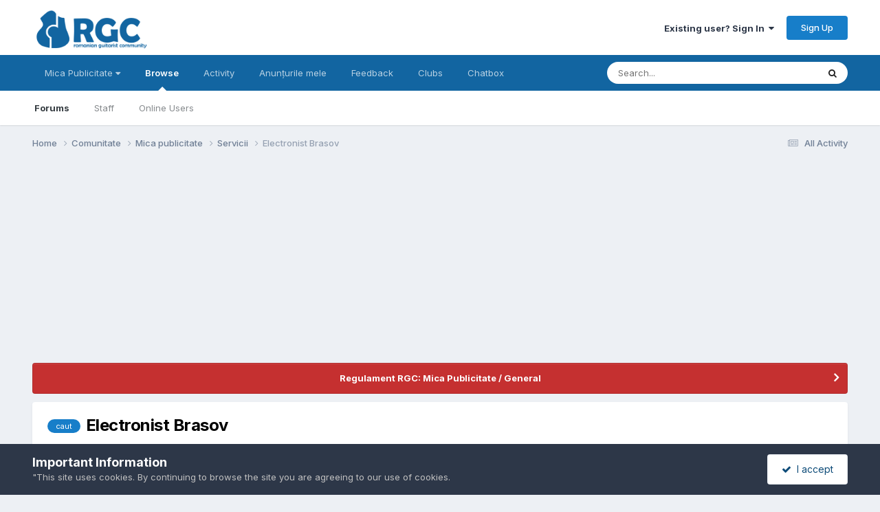

--- FILE ---
content_type: text/html;charset=UTF-8
request_url: https://forums.rgc.ro/topic/95009-electronist-brasov/
body_size: 13684
content:
<!DOCTYPE html>
<html lang="en-GB" dir="ltr">
	<head>
		<meta charset="utf-8">
        
		<title>Electronist Brasov - Servicii - Romanian Guitarist Community</title>
		
			<script>
  (function(i,s,o,g,r,a,m){i['GoogleAnalyticsObject']=r;i[r]=i[r]||function(){
  (i[r].q=i[r].q||[]).push(arguments)},i[r].l=1*new Date();a=s.createElement(o),
  m=s.getElementsByTagName(o)[0];a.async=1;a.src=g;m.parentNode.insertBefore(a,m)
  })(window,document,'script','//www.google-analytics.com/analytics.js','ga');

  ga('create', 'UA-380425-1', 'rgc.ro');
  ga('send', 'pageview');


</script>
<noscript><p><a href="http://www.trafic.ro/statistici/rgc.ro"><img alt="www.rgc.ro" src="http://log.trafic.ro/cgi-bin/pl.dll?rid=rgc" /></a> <a href="http://www.trafic.ro/">Web analytics</a></p></noscript>
<!--/End async trafic.ro/-->
		
		
		
		

	<meta name="viewport" content="width=device-width, initial-scale=1">


	
	


	<meta name="twitter:card" content="summary" />




	
		
			
				<meta property="og:title" content="Electronist Brasov">
			
		
	

	
		
			
				<meta property="og:type" content="website">
			
		
	

	
		
			
				<meta property="og:url" content="https://forums.rgc.ro/topic/95009-electronist-brasov/">
			
		
	

	
		
			
				<meta name="description" content="Am un peavey bandit 112 care priznta cateva probleme 1 un fasaiat destul de puternic pe clean care se amplifica pe canalul de od 2 iesirea pt dif extern nu pare sa functioneze 3 pe iesirea de line cu simulator de cab exista un bazait care se mentine chiar si cand ampliful este oprit. Problema se ...">
			
		
	

	
		
			
				<meta property="og:description" content="Am un peavey bandit 112 care priznta cateva probleme 1 un fasaiat destul de puternic pe clean care se amplifica pe canalul de od 2 iesirea pt dif extern nu pare sa functioneze 3 pe iesirea de line cu simulator de cab exista un bazait care se mentine chiar si cand ampliful este oprit. Problema se ...">
			
		
	

	
		
			
				<meta property="og:updated_time" content="2014-01-27T18:13:48Z">
			
		
	

	
		
			
				<meta name="keywords" content="caut">
			
		
	

	
		
			
				<meta property="og:site_name" content="Romanian Guitarist Community">
			
		
	

	
		
			
				<meta property="og:locale" content="en_GB">
			
		
	


	
		<link rel="canonical" href="https://forums.rgc.ro/topic/95009-electronist-brasov/" />
	

<link rel="alternate" type="application/rss+xml" title="RGC Mica Publicitate" href="https://forums.rgc.ro/rss/1-rgc-mica-publicitate.xml/" />



<link rel="manifest" href="https://forums.rgc.ro/manifest.webmanifest/">
<meta name="msapplication-config" content="https://forums.rgc.ro/browserconfig.xml/">
<meta name="msapplication-starturl" content="/">
<meta name="application-name" content="Romanian Guitarist Community">
<meta name="apple-mobile-web-app-title" content="Romanian Guitarist Community">

	<meta name="theme-color" content="#ffffff">










<link rel="preload" href="//forums.rgc.ro/applications/core/interface/font/fontawesome-webfont.woff2?v=4.7.0" as="font" crossorigin="anonymous">
		


	<link rel="preconnect" href="https://fonts.googleapis.com">
	<link rel="preconnect" href="https://fonts.gstatic.com" crossorigin>
	
		<link href="https://fonts.googleapis.com/css2?family=Inter:wght@300;400;500;600;700&display=swap" rel="stylesheet">
	



	<link rel='stylesheet' href='//d3aly50mnaj52q.cloudfront.net/css_built_1/341e4a57816af3ba440d891ca87450ff_framework.css.gz?v=0aad6e1f881731880388' media='all'>

	<link rel='stylesheet' href='//d3aly50mnaj52q.cloudfront.net/css_built_1/05e81b71abe4f22d6eb8d1a929494829_responsive.css.gz?v=0aad6e1f881731880388' media='all'>

	<link rel='stylesheet' href='//d3aly50mnaj52q.cloudfront.net/css_built_1/20446cf2d164adcc029377cb04d43d17_flags.css.gz?v=0aad6e1f881731880388' media='all'>

	<link rel='stylesheet' href='//d3aly50mnaj52q.cloudfront.net/css_built_1/90eb5adf50a8c640f633d47fd7eb1778_core.css.gz?v=0aad6e1f881731880388' media='all'>

	<link rel='stylesheet' href='//d3aly50mnaj52q.cloudfront.net/css_built_1/5a0da001ccc2200dc5625c3f3934497d_core_responsive.css.gz?v=0aad6e1f881731880388' media='all'>

	<link rel='stylesheet' href='//d3aly50mnaj52q.cloudfront.net/css_built_1/ec0c06d47f161faa24112e8cbf0665bc_chatbox.css.gz?v=0aad6e1f881731880388' media='all'>

	<link rel='stylesheet' href='//d3aly50mnaj52q.cloudfront.net/css_built_1/f6c2e70b9ca9bb3683a2629adf2a13b9_feedback.css.gz?v=0aad6e1f881731880388' media='all'>

	<link rel='stylesheet' href='//d3aly50mnaj52q.cloudfront.net/css_built_1/62e269ced0fdab7e30e026f1d30ae516_forums.css.gz?v=0aad6e1f881731880388' media='all'>

	<link rel='stylesheet' href='//d3aly50mnaj52q.cloudfront.net/css_built_1/76e62c573090645fb99a15a363d8620e_forums_responsive.css.gz?v=0aad6e1f881731880388' media='all'>

	<link rel='stylesheet' href='//d3aly50mnaj52q.cloudfront.net/css_built_1/b7d36d85db484b2eecb59e4f0d790d98_neapphtmlplayer.css.gz?v=0aad6e1f881731880388' media='all'>

	<link rel='stylesheet' href='//d3aly50mnaj52q.cloudfront.net/css_built_1/ebdea0c6a7dab6d37900b9190d3ac77b_topics.css.gz?v=0aad6e1f881731880388' media='all'>





<link rel='stylesheet' href='//d3aly50mnaj52q.cloudfront.net/css_built_1/258adbb6e4f3e83cd3b355f84e3fa002_custom.css.gz?v=0aad6e1f881731880388' media='all'>




		
		

	
        <!-- App Indexing for Google Search -->
        <link href="android-app://com.quoord.tapatalkpro.activity/tapatalk/forums.rgc.ro/?location=topic&tid=95009&page=1&perpage=30&channel=google-indexing" rel="alternate" />
        <link href="ios-app://307880732/tapatalk/forums.rgc.ro/?location=topic&tid=95009&page=1&perpage=30&channel=google-indexing" rel="alternate" />
        
        <link href="https://forums.rgc.ro/topic/95009-electronist-brasov//applications/tapatalkapp/sources/manifest.json" rel="manifest">
        
        <meta name="apple-itunes-app" content="app-id=307880732, affiliate-data=at=10lR7C, app-argument=tapatalk://forums.rgc.ro/?location=topic&tid=95009&page=1&perpage=30" />
        </head>
	<body class="ipsApp ipsApp_front ipsJS_none ipsClearfix" data-controller="core.front.core.app"  data-message=""  data-pageapp="forums" data-pagelocation="front" data-pagemodule="forums" data-pagecontroller="topic" data-pageid="95009"   >
		
        

        

		<a href="#ipsLayout_mainArea" class="ipsHide" title="Go to main content on this page" accesskey="m">Jump to content</a>
		





		<div data-controller="neapphtmlplayer.player"></div><div id="ipsLayout_header" class="ipsClearfix">
			<header>
				<div class="ipsLayout_container">
					


<a href='https://forums.rgc.ro/' id='elLogo' accesskey='1'><img src="//d3aly50mnaj52q.cloudfront.net/monthly_2022_04/logo2.png.a1e09448d0284877ec6a9248cb2d32b8.png" alt='Romanian Guitarist Community'></a>

					
						

	<ul id="elUserNav" class="ipsList_inline cSignedOut ipsResponsive_showDesktop">
		
        
		
        
        
            
            <li id="elSignInLink">
                <a href="https://forums.rgc.ro/login/" data-ipsmenu-closeonclick="false" data-ipsmenu id="elUserSignIn">
                    Existing user? Sign In  <i class="fa fa-caret-down"></i>
                </a>
                
<div id='elUserSignIn_menu' class='ipsMenu ipsMenu_auto ipsHide'>
	<form accept-charset='utf-8' method='post' action='https://forums.rgc.ro/login/'>
		<input type="hidden" name="csrfKey" value="67023887d1f0c4fd00a55351c42d9402">
		<input type="hidden" name="ref" value="aHR0cHM6Ly9mb3J1bXMucmdjLnJvL3RvcGljLzk1MDA5LWVsZWN0cm9uaXN0LWJyYXNvdi8=">
		<div data-role="loginForm">
			
			
			
				<div class='ipsColumns ipsColumns_noSpacing'>
					<div class='ipsColumn ipsColumn_wide' id='elUserSignIn_internal'>
						
<div class="ipsPad ipsForm ipsForm_vertical">
	<h4 class="ipsType_sectionHead">Sign In</h4>
	<br><br>
	<ul class='ipsList_reset'>
		<li class="ipsFieldRow ipsFieldRow_noLabel ipsFieldRow_fullWidth">
			
			
				<input type="text" placeholder="Display Name or Email Address" name="auth" autocomplete="email">
			
		</li>
		<li class="ipsFieldRow ipsFieldRow_noLabel ipsFieldRow_fullWidth">
			<input type="password" placeholder="Password" name="password" autocomplete="current-password">
		</li>
		<li class="ipsFieldRow ipsFieldRow_checkbox ipsClearfix">
			<span class="ipsCustomInput">
				<input type="checkbox" name="remember_me" id="remember_me_checkbox" value="1" checked aria-checked="true">
				<span></span>
			</span>
			<div class="ipsFieldRow_content">
				<label class="ipsFieldRow_label" for="remember_me_checkbox">Remember me</label>
				<span class="ipsFieldRow_desc">Not recommended on shared computers</span>
			</div>
		</li>
		<li class="ipsFieldRow ipsFieldRow_fullWidth">
			<button type="submit" name="_processLogin" value="usernamepassword" class="ipsButton ipsButton_primary ipsButton_small" id="elSignIn_submit">Sign In</button>
			
				<p class="ipsType_right ipsType_small">
					
						<a href='https://forums.rgc.ro/lostpassword/' data-ipsDialog data-ipsDialog-title='Forgot your password?'>
					
					Forgot your password?</a>
				</p>
			
		</li>
	</ul>
</div>
					</div>
					<div class='ipsColumn ipsColumn_wide'>
						<div class='ipsPadding' id='elUserSignIn_external'>
							<div class='ipsAreaBackground_light ipsPadding:half'>
								
								
									<div class='ipsType_center ipsMargin_top:half'>
										

<button type="submit" name="_processLogin" value="2" class='ipsButton ipsButton_verySmall ipsButton_fullWidth ipsSocial ipsSocial_facebook' style="background-color: #3a579a">
	
		<span class='ipsSocial_icon'>
			
				<i class='fa fa-facebook-official'></i>
			
		</span>
		<span class='ipsSocial_text'>Sign in with Facebook</span>
	
</button>
									</div>
								
							</div>
						</div>
					</div>
				</div>
			
		</div>
	</form>
</div>
            </li>
            
        
		
			<li>
				
					<a href="https://forums.rgc.ro/register/" data-ipsdialog data-ipsdialog-size="narrow" data-ipsdialog-title="Sign Up"  id="elRegisterButton" class="ipsButton ipsButton_normal ipsButton_primary">Sign Up</a>
				
			</li>
		
	</ul>

						
<ul class='ipsMobileHamburger ipsList_reset ipsResponsive_hideDesktop'>
	<li data-ipsDrawer data-ipsDrawer-drawerElem='#elMobileDrawer'>
		<a href='#' >
			
			
				
			
			
			
			<i class='fa fa-navicon'></i>
		</a>
	</li>
</ul>
					
				</div>
			</header>
			

	<nav data-controller='core.front.core.navBar' class=' ipsResponsive_showDesktop'>
		<div class='ipsNavBar_primary ipsLayout_container '>
			<ul data-role="primaryNavBar" class='ipsClearfix'>
				


	
		
		
		<li  id='elNavSecondary_17' data-role="navBarItem" data-navApp="core" data-navExt="Menu">
			
			
				<a href="#" id="elNavigation_17" data-ipsMenu data-ipsMenu-appendTo='#elNavSecondary_17' data-ipsMenu-activeClass='ipsNavActive_menu' data-navItem-id="17" >
					Mica Publicitate <i class="fa fa-caret-down"></i><span class='ipsNavBar_active__identifier'></span>
				</a>
				<ul id="elNavigation_17_menu" class="ipsMenu ipsMenu_auto ipsHide">
					

	
		
			
			<li id='elNavigation_d9cc9b7d136c4053156805a785066176' class='ipsMenu_item ipsMenu_subItems'>
				<a href='#'>
					Chitare și alte instrumente cu corzi
				</a>
				<ul id='elNavigation_d9cc9b7d136c4053156805a785066176_menu' class='ipsMenu ipsMenu_auto ipsHide'>
					

	
		
			<li class='ipsMenu_item' >
				<a href='https://forums.rgc.ro/forum/87-chitare-electrice/' >
					Chitare Electrice
				</a>
			</li>
		
	

	
		
			<li class='ipsMenu_item' >
				<a href='https://forums.rgc.ro/forum/89-chitare-electro-acustice/' >
					Chitare electro-acustice
				</a>
			</li>
		
	

	
		
			<li class='ipsMenu_item' >
				<a href='https://forums.rgc.ro/forum/88-chitare-acustice/' >
					Chitare acustice
				</a>
			</li>
		
	

	
		
			<li class='ipsMenu_item' >
				<a href='https://forums.rgc.ro/forum/75-doze/' >
					Doze
				</a>
			</li>
		
	

	
		
			<li class='ipsMenu_item' >
				<a href='https://forums.rgc.ro/forum/85-bass/' >
					Bass
				</a>
			</li>
		
	

	
		
			<li class='ipsMenu_item' >
				<a href='https://forums.rgc.ro/forum/76-accesorii/' >
					Accesorii
				</a>
			</li>
		
	

				</ul>
			</li>
		
	

	
		
			<li class='ipsMenu_item' >
				<a href='https://forums.rgc.ro/forum/70-efecte-si-preamplificatoare/' >
					Efecte si preamplificatoare
				</a>
			</li>
		
	

	
		
			<li class='ipsMenu_item' >
				<a href='https://forums.rgc.ro/forum/71-amplificatoare-boxe-difuzoare/' >
					Amplificatoare, boxe, difuzoare
				</a>
			</li>
		
	

	
		
			<li class='ipsMenu_item' >
				<a href='https://forums.rgc.ro/forum/82-tobe-si-instrumente-de-percutie/' >
					Tobe și instrumente de percuție
				</a>
			</li>
		
	

	
		
			<li class='ipsMenu_item' >
				<a href='https://forums.rgc.ro/forum/83-clape/' >
					Clape
				</a>
			</li>
		
	

	
		
			<li class='ipsMenu_item' >
				<a href='https://forums.rgc.ro/forum/72-echipamente-it-si-de-studio/' >
					Echipamente IT și de studio
				</a>
			</li>
		
	

	
		
			<li class='ipsMenu_item' >
				<a href='https://forums.rgc.ro/forum/94-servicii/' >
					Servicii
				</a>
			</li>
		
	

	
		
			<li class='ipsMenu_item' >
				<a href='https://forums.rgc.ro/forum/79-medita%C8%9Bii/' >
					Meditații
				</a>
			</li>
		
	

	
		
			<li class='ipsMenu_item' >
				<a href='https://forums.rgc.ro/forum/78-s%C3%A3li-de-repeti%C8%9Bii/' >
					Săli de repetiții
				</a>
			</li>
		
	

	
		
			<li class='ipsMenu_item' >
				<a href='https://forums.rgc.ro/forum/86-studiouri/' >
					Studiouri
				</a>
			</li>
		
	

	
		
			<li class='ipsMenu_item' >
				<a href='https://forums.rgc.ro/forum/73-altele-consumabile-miscelanee/' >
					Altele (consumabile, diverse)
				</a>
			</li>
		
	

				</ul>
			
			
		</li>
	
	

	
		
		
			
		
		<li class='ipsNavBar_active' data-active id='elNavSecondary_1' data-role="navBarItem" data-navApp="core" data-navExt="CustomItem">
			
			
				<a href="https://forums.rgc.ro"  data-navItem-id="1" data-navDefault>
					Browse<span class='ipsNavBar_active__identifier'></span>
				</a>
			
			
				<ul class='ipsNavBar_secondary ' data-role='secondaryNavBar'>
					


	
		
		
			
		
		<li class='ipsNavBar_active' data-active id='elNavSecondary_8' data-role="navBarItem" data-navApp="forums" data-navExt="Forums">
			
			
				<a href="https://forums.rgc.ro"  data-navItem-id="8" data-navDefault>
					Forums<span class='ipsNavBar_active__identifier'></span>
				</a>
			
			
		</li>
	
	

	
	

	
		
		
		<li  id='elNavSecondary_10' data-role="navBarItem" data-navApp="core" data-navExt="StaffDirectory">
			
			
				<a href="https://forums.rgc.ro/staff/"  data-navItem-id="10" >
					Staff<span class='ipsNavBar_active__identifier'></span>
				</a>
			
			
		</li>
	
	

	
		
		
		<li  id='elNavSecondary_11' data-role="navBarItem" data-navApp="core" data-navExt="OnlineUsers">
			
			
				<a href="https://forums.rgc.ro/online/"  data-navItem-id="11" >
					Online Users<span class='ipsNavBar_active__identifier'></span>
				</a>
			
			
		</li>
	
	

					<li class='ipsHide' id='elNavigationMore_1' data-role='navMore'>
						<a href='#' data-ipsMenu data-ipsMenu-appendTo='#elNavigationMore_1' id='elNavigationMore_1_dropdown'>More <i class='fa fa-caret-down'></i></a>
						<ul class='ipsHide ipsMenu ipsMenu_auto' id='elNavigationMore_1_dropdown_menu' data-role='moreDropdown'></ul>
					</li>
				</ul>
			
		</li>
	
	

	
		
		
		<li  id='elNavSecondary_2' data-role="navBarItem" data-navApp="core" data-navExt="CustomItem">
			
			
				<a href="https://forums.rgc.ro/discover/"  data-navItem-id="2" >
					Activity<span class='ipsNavBar_active__identifier'></span>
				</a>
			
			
				<ul class='ipsNavBar_secondary ipsHide' data-role='secondaryNavBar'>
					


	
		
		
		<li  id='elNavSecondary_40' data-role="navBarItem" data-navApp="core" data-navExt="CustomItem">
			
			
				<a href="https://forums.rgc.ro/discover/15/"  data-navItem-id="40" >
					Forum<span class='ipsNavBar_active__identifier'></span>
				</a>
			
			
		</li>
	
	

	
		
		
		<li  id='elNavSecondary_3' data-role="navBarItem" data-navApp="core" data-navExt="AllActivity">
			
			
				<a href="https://forums.rgc.ro/discover/"  data-navItem-id="3" >
					All Activity<span class='ipsNavBar_active__identifier'></span>
				</a>
			
			
		</li>
	
	

	
	

	
	

	
	

	
	

	
		
		
		<li  id='elNavSecondary_7' data-role="navBarItem" data-navApp="core" data-navExt="Search">
			
			
				<a href="https://forums.rgc.ro/search/"  data-navItem-id="7" >
					Search<span class='ipsNavBar_active__identifier'></span>
				</a>
			
			
		</li>
	
	

					<li class='ipsHide' id='elNavigationMore_2' data-role='navMore'>
						<a href='#' data-ipsMenu data-ipsMenu-appendTo='#elNavigationMore_2' id='elNavigationMore_2_dropdown'>More <i class='fa fa-caret-down'></i></a>
						<ul class='ipsHide ipsMenu ipsMenu_auto' id='elNavigationMore_2_dropdown_menu' data-role='moreDropdown'></ul>
					</li>
				</ul>
			
		</li>
	
	

	
		
		
		<li  id='elNavSecondary_39' data-role="navBarItem" data-navApp="core" data-navExt="YourActivityStreamsItem">
			
			
				<a href="https://forums.rgc.ro/discover/10/"  data-navItem-id="39" >
					Anunțurile mele<span class='ipsNavBar_active__identifier'></span>
				</a>
			
			
		</li>
	
	

	
		
		
		<li  id='elNavSecondary_15' data-role="navBarItem" data-navApp="feedback" data-navExt="Feedback">
			
			
				<a href="https://forums.rgc.ro/feedback/"  data-navItem-id="15" >
					Feedback<span class='ipsNavBar_active__identifier'></span>
				</a>
			
			
		</li>
	
	

	
	

	
		
		
		<li  id='elNavSecondary_42' data-role="navBarItem" data-navApp="core" data-navExt="Clubs">
			
			
				<a href="https://forums.rgc.ro/clubs/"  data-navItem-id="42" >
					Clubs<span class='ipsNavBar_active__identifier'></span>
				</a>
			
			
		</li>
	
	

	
		
		
		<li  id='elNavSecondary_44' data-role="navBarItem" data-navApp="bimchatbox" data-navExt="Chatbox">
			
			
				<a href="https://forums.rgc.ro/bimchatbox/"  data-navItem-id="44" >
					Chatbox<span class='ipsNavBar_active__identifier'></span>
				</a>
			
			
		</li>
	
	

				<li class='ipsHide' id='elNavigationMore' data-role='navMore'>
					<a href='#' data-ipsMenu data-ipsMenu-appendTo='#elNavigationMore' id='elNavigationMore_dropdown'>More</a>
					<ul class='ipsNavBar_secondary ipsHide' data-role='secondaryNavBar'>
						<li class='ipsHide' id='elNavigationMore_more' data-role='navMore'>
							<a href='#' data-ipsMenu data-ipsMenu-appendTo='#elNavigationMore_more' id='elNavigationMore_more_dropdown'>More <i class='fa fa-caret-down'></i></a>
							<ul class='ipsHide ipsMenu ipsMenu_auto' id='elNavigationMore_more_dropdown_menu' data-role='moreDropdown'></ul>
						</li>
					</ul>
				</li>
			</ul>
			

	<div id="elSearchWrapper">
		<div id='elSearch' data-controller="core.front.core.quickSearch">
			<form accept-charset='utf-8' action='//forums.rgc.ro/search/?do=quicksearch' method='post'>
                <input type='search' id='elSearchField' placeholder='Search...' name='q' autocomplete='off' aria-label='Search'>
                <details class='cSearchFilter'>
                    <summary class='cSearchFilter__text'></summary>
                    <ul class='cSearchFilter__menu'>
                        
                        <li><label><input type="radio" name="type" value="all" ><span class='cSearchFilter__menuText'>Everywhere</span></label></li>
                        
                            
                                <li><label><input type="radio" name="type" value='contextual_{&quot;type&quot;:&quot;forums_topic&quot;,&quot;nodes&quot;:94}' checked><span class='cSearchFilter__menuText'>This Forum</span></label></li>
                            
                                <li><label><input type="radio" name="type" value='contextual_{&quot;type&quot;:&quot;forums_topic&quot;,&quot;item&quot;:95009}' checked><span class='cSearchFilter__menuText'>This Topic</span></label></li>
                            
                        
                        
                            <li><label><input type="radio" name="type" value="forums_topic"><span class='cSearchFilter__menuText'>Topics</span></label></li>
                        
                            <li><label><input type="radio" name="type" value="core_members"><span class='cSearchFilter__menuText'>Members</span></label></li>
                        
                    </ul>
                </details>
				<button class='cSearchSubmit' type="submit" aria-label='Search'><i class="fa fa-search"></i></button>
			</form>
		</div>
	</div>

		</div>
	</nav>

			
<ul id='elMobileNav' class='ipsResponsive_hideDesktop' data-controller='core.front.core.mobileNav'>
	
		
			
			
				
				
			
				
				
			
				
					<li id='elMobileBreadcrumb'>
						<a href='https://forums.rgc.ro/forum/94-servicii/'>
							<span>Servicii</span>
						</a>
					</li>
				
				
			
				
				
			
		
	
	
	
	<li >
		<a data-action="defaultStream" href='https://forums.rgc.ro/discover/'><i class="fa fa-newspaper-o" aria-hidden="true"></i></a>
	</li>

	

	
		<li class='ipsJS_show'>
			<a href='https://forums.rgc.ro/search/'><i class='fa fa-search'></i></a>
		</li>
	
</ul>
		</div>
		<main id="ipsLayout_body" class="ipsLayout_container">
			<div id="ipsLayout_contentArea">
				<div id="ipsLayout_contentWrapper">
					
<nav class='ipsBreadcrumb ipsBreadcrumb_top ipsFaded_withHover'>
	

	<ul class='ipsList_inline ipsPos_right'>
		
		<li >
			<a data-action="defaultStream" class='ipsType_light '  href='https://forums.rgc.ro/discover/'><i class="fa fa-newspaper-o" aria-hidden="true"></i> <span>All Activity</span></a>
		</li>
		
	</ul>

	<ul data-role="breadcrumbList">
		<li>
			<a title="Home" href='https://forums.rgc.ro/'>
				<span>Home <i class='fa fa-angle-right'></i></span>
			</a>
		</li>
		
		
			<li>
				
					<a href='https://forums.rgc.ro/forum/22-comunitate/'>
						<span>Comunitate <i class='fa fa-angle-right' aria-hidden="true"></i></span>
					</a>
				
			</li>
		
			<li>
				
					<a href='https://forums.rgc.ro/forum/6-mica-publicitate/'>
						<span>Mica publicitate <i class='fa fa-angle-right' aria-hidden="true"></i></span>
					</a>
				
			</li>
		
			<li>
				
					<a href='https://forums.rgc.ro/forum/94-servicii/'>
						<span>Servicii <i class='fa fa-angle-right' aria-hidden="true"></i></span>
					</a>
				
			</li>
		
			<li>
				
					Electronist Brasov
				
			</li>
		
	</ul>
</nav>
					
					<div id="ipsLayout_mainArea">
						<script async src="//pagead2.googlesyndication.com/pagead/js/adsbygoogle.js"></script>
<!-- Header footer -->
<ins class="adsbygoogle"
     style="display:block"
     data-ad-client="ca-pub-6420068141711817"
     data-ad-slot="1785517943"
     data-ad-format="auto"
     data-full-width-responsive="true"></ins>
<script>
(adsbygoogle = window.adsbygoogle || []).push({});
</script>
						
						
						

	


	<div class='cAnnouncementsContent'>
		
		<div class='cAnnouncementContentTop ipsAnnouncement ipsMessage_error ipsType_center'>
            
			<a href='https://forums.rgc.ro/announcement/18-regulament-rgc-mica-publicitate-general/' data-ipsDialog data-ipsDialog-title="Regulament RGC: Mica Publicitate / General">Regulament RGC: Mica Publicitate / General</a>
            
		</div>
		
	</div>



						



<div class="ipsPageHeader ipsResponsive_pull ipsBox ipsPadding sm:ipsPadding:half ipsMargin_bottom">
		
	
	<div class="ipsFlex ipsFlex-ai:center ipsFlex-fw:wrap ipsGap:4">
		<div class="ipsFlex-flex:11">
			<h1 class="ipsType_pageTitle ipsContained_container">
				

				
					<span  >
						

	<a href="https://forums.rgc.ro/tags/caut/" title="Find other content tagged with 'caut'" class='ipsTag_prefix' rel="tag" data-tag-label='caut'><span>caut</span></a>

					</span>
				
				
					<span class="ipsType_break ipsContained">
						<span>Electronist Brasov</span>
					</span>
				
			</h1>
			
			
		</div>
		
	</div>
	<hr class="ipsHr">
	<div class="ipsPageHeader__meta ipsFlex ipsFlex-jc:between ipsFlex-ai:center ipsFlex-fw:wrap ipsGap:3">
		<div class="ipsFlex-flex:11">
			<div class="ipsPhotoPanel ipsPhotoPanel_mini ipsPhotoPanel_notPhone ipsClearfix">
				


	<a href="https://forums.rgc.ro/profile/22698-velicu-radu/" rel="nofollow" data-ipsHover data-ipsHover-width="370" data-ipsHover-target="https://forums.rgc.ro/profile/22698-velicu-radu/?do=hovercard" class="ipsUserPhoto ipsUserPhoto_mini" title="Go to Velicu Radu's profile">
		<img src='//d3aly50mnaj52q.cloudfront.net/monthly_2019_01/imported-photo-22698.thumb.jpeg.dcf29635381bee08a13cd2498b6fdc0b.jpeg' alt='Velicu Radu' loading="lazy">
	</a>

				<div>
					<p class="ipsType_reset ipsType_blendLinks">
						<span class="ipsType_normal">
						
							<strong>By 


<a href='https://forums.rgc.ro/profile/22698-velicu-radu/' rel="nofollow" data-ipsHover data-ipsHover-width='370' data-ipsHover-target='https://forums.rgc.ro/profile/22698-velicu-radu/?do=hovercard&amp;referrer=https%253A%252F%252Fforums.rgc.ro%252Ftopic%252F95009-electronist-brasov%252F' title="Go to Velicu Radu's profile" class="ipsType_break">Velicu Radu</a></strong><br>
							<span class="ipsType_light"><time datetime='2014-01-27T18:13:48Z' title='01/27/14 18:13' data-short='11 yr'>January 27, 2014</time> in <a href="https://forums.rgc.ro/forum/94-servicii/">Servicii</a></span>
						
						</span>
					</p>
				</div>
			</div>
		</div>
		
			<div class="ipsFlex-flex:01 ipsResponsive_hidePhone">
				<div class="ipsShareLinks">
					
						


    <a href='#elShareItem_992379496_menu' id='elShareItem_992379496' data-ipsMenu class='ipsShareButton ipsButton ipsButton_verySmall ipsButton_link ipsButton_link--light'>
        <span><i class='fa fa-share-alt'></i></span> &nbsp;Share
    </a>

    <div class='ipsPadding ipsMenu ipsMenu_normal ipsHide' id='elShareItem_992379496_menu' data-controller="core.front.core.sharelink">
        
        
        <span data-ipsCopy data-ipsCopy-flashmessage>
            <a href="https://forums.rgc.ro/topic/95009-electronist-brasov/" class="ipsButton ipsButton_light ipsButton_small ipsButton_fullWidth" data-role="copyButton" data-clipboard-text="https://forums.rgc.ro/topic/95009-electronist-brasov/" data-ipstooltip title='Copy Link to Clipboard'><i class="fa fa-clone"></i> https://forums.rgc.ro/topic/95009-electronist-brasov/</a>
        </span>
        <ul class='ipsShareLinks ipsMargin_top:half'>
            
                <li>
<a href="https://x.com/share?url=https%3A%2F%2Fforums.rgc.ro%2Ftopic%2F95009-electronist-brasov%2F" class="cShareLink cShareLink_x" target="_blank" data-role="shareLink" title='Share on X' data-ipsTooltip rel='nofollow noopener'>
    <i class="fa fa-x"></i>
</a></li>
            
                <li>
<a href="https://www.facebook.com/sharer/sharer.php?u=https%3A%2F%2Fforums.rgc.ro%2Ftopic%2F95009-electronist-brasov%2F" class="cShareLink cShareLink_facebook" target="_blank" data-role="shareLink" title='Share on Facebook' data-ipsTooltip rel='noopener nofollow'>
	<i class="fa fa-facebook"></i>
</a></li>
            
                <li>
<a href="https://www.reddit.com/submit?url=https%3A%2F%2Fforums.rgc.ro%2Ftopic%2F95009-electronist-brasov%2F&amp;title=Electronist+Brasov" rel="nofollow noopener" class="cShareLink cShareLink_reddit" target="_blank" title='Share on Reddit' data-ipsTooltip>
	<i class="fa fa-reddit"></i>
</a></li>
            
                <li>
<a href="mailto:?subject=Electronist%20Brasov&body=https%3A%2F%2Fforums.rgc.ro%2Ftopic%2F95009-electronist-brasov%2F" rel='nofollow' class='cShareLink cShareLink_email' title='Share via email' data-ipsTooltip>
	<i class="fa fa-envelope"></i>
</a></li>
            
        </ul>
        
            <hr class='ipsHr'>
            <button class='ipsHide ipsButton ipsButton_verySmall ipsButton_light ipsButton_fullWidth ipsMargin_top:half' data-controller='core.front.core.webshare' data-role='webShare' data-webShareTitle='Electronist Brasov' data-webShareText='Electronist Brasov' data-webShareUrl='https://forums.rgc.ro/topic/95009-electronist-brasov/'>More sharing options...</button>
        
    </div>

					
					
                    

					



					

<div data-followApp='forums' data-followArea='topic' data-followID='95009' data-controller='core.front.core.followButton'>
	

	<a href='https://forums.rgc.ro/login/' rel="nofollow" class="ipsFollow ipsPos_middle ipsButton ipsButton_light ipsButton_verySmall ipsButton_disabled" data-role="followButton" data-ipsTooltip title='Sign in to follow this'>
		<span>Followers</span>
		<span class='ipsCommentCount'>0</span>
	</a>

</div>
				</div>
			</div>
					
	</div>
	
	
</div>








<div class="ipsClearfix">
	<ul class="ipsToolList ipsToolList_horizontal ipsClearfix ipsSpacer_both ipsResponsive_hidePhone">

		
		
		
	</ul>
</div>

<div id="comments" data-controller="core.front.core.commentFeed,forums.front.topic.view, core.front.core.ignoredComments" data-autopoll data-baseurl="https://forums.rgc.ro/topic/95009-electronist-brasov/" data-lastpage data-feedid="topic-95009" class="cTopic ipsClear ipsSpacer_top">
	
			
	

	

<div data-controller='core.front.core.recommendedComments' data-url='https://forums.rgc.ro/topic/95009-electronist-brasov/?recommended=comments' class='ipsRecommendedComments ipsHide'>
	<div data-role="recommendedComments">
		<h2 class='ipsType_sectionHead ipsType_large ipsType_bold ipsMargin_bottom'>Recommended Posts</h2>
		
	</div>
</div>
	
	<div id="elPostFeed" data-role="commentFeed" data-controller="core.front.core.moderation" >
		<form action="https://forums.rgc.ro/topic/95009-electronist-brasov/?csrfKey=67023887d1f0c4fd00a55351c42d9402&amp;do=multimodComment" method="post" data-ipspageaction data-role="moderationTools">
			
			
				

					

					
					



<a id="findComment-844016"></a>
<a id="comment-844016"></a>
<article  id="elComment_844016" class="cPost ipsBox ipsResponsive_pull  ipsComment  ipsComment_parent ipsClearfix ipsClear ipsColumns ipsColumns_noSpacing ipsColumns_collapsePhone    ">
	

	

	<div class="cAuthorPane_mobile ipsResponsive_showPhone">
		<div class="cAuthorPane_photo">
			<div class="cAuthorPane_photoWrap">
				


	<a href="https://forums.rgc.ro/profile/22698-velicu-radu/" rel="nofollow" data-ipsHover data-ipsHover-width="370" data-ipsHover-target="https://forums.rgc.ro/profile/22698-velicu-radu/?do=hovercard" class="ipsUserPhoto ipsUserPhoto_large" title="Go to Velicu Radu's profile">
		<img src='//d3aly50mnaj52q.cloudfront.net/monthly_2019_01/imported-photo-22698.thumb.jpeg.dcf29635381bee08a13cd2498b6fdc0b.jpeg' alt='Velicu Radu' loading="lazy">
	</a>

				
				
					<a href="https://forums.rgc.ro/profile/22698-velicu-radu/badges/" rel="nofollow">
						
<img src='//d3aly50mnaj52q.cloudfront.net/monthly_2022_04/1_Newbie.svg' loading="lazy" alt="Newbie" class="cAuthorPane_badge cAuthorPane_badge--rank ipsOutline ipsOutline:2px" data-ipsTooltip title="Rank: Newbie (1/14)">
					</a>
				
			</div>
		</div>
		<div class="cAuthorPane_content">
			<h3 class="ipsType_sectionHead cAuthorPane_author ipsType_break ipsType_blendLinks ipsFlex ipsFlex-ai:center">
				


<a href='https://forums.rgc.ro/profile/22698-velicu-radu/' rel="nofollow" data-ipsHover data-ipsHover-width='370' data-ipsHover-target='https://forums.rgc.ro/profile/22698-velicu-radu/?do=hovercard&amp;referrer=https%253A%252F%252Fforums.rgc.ro%252Ftopic%252F95009-electronist-brasov%252F' title="Go to Velicu Radu's profile" class="ipsType_break"><span style='color:#'>Velicu Radu</span></a>
			</h3>
			<div class="ipsType_light ipsType_reset">
			    <a href="https://forums.rgc.ro/topic/95009-electronist-brasov/#findComment-844016" rel="nofollow" class="ipsType_blendLinks">Posted <time datetime='2014-01-27T18:13:48Z' title='01/27/14 18:13' data-short='11 yr'>January 27, 2014</time></a>
				
			</div>
		</div>
	</div>
	<aside class="ipsComment_author cAuthorPane ipsColumn ipsColumn_medium ipsResponsive_hidePhone">
		<h3 class="ipsType_sectionHead cAuthorPane_author ipsType_blendLinks ipsType_break">
<strong>


<a href='https://forums.rgc.ro/profile/22698-velicu-radu/' rel="nofollow" data-ipsHover data-ipsHover-width='370' data-ipsHover-target='https://forums.rgc.ro/profile/22698-velicu-radu/?do=hovercard&amp;referrer=https%253A%252F%252Fforums.rgc.ro%252Ftopic%252F95009-electronist-brasov%252F' title="Go to Velicu Radu's profile" class="ipsType_break">Velicu Radu</a></strong>
			
		</h3>
		<ul class="cAuthorPane_info ipsList_reset">
			<li data-role="photo" class="cAuthorPane_photo">
				<div class="cAuthorPane_photoWrap">
					


	<a href="https://forums.rgc.ro/profile/22698-velicu-radu/" rel="nofollow" data-ipsHover data-ipsHover-width="370" data-ipsHover-target="https://forums.rgc.ro/profile/22698-velicu-radu/?do=hovercard" class="ipsUserPhoto ipsUserPhoto_large" title="Go to Velicu Radu's profile">
		<img src='//d3aly50mnaj52q.cloudfront.net/monthly_2019_01/imported-photo-22698.thumb.jpeg.dcf29635381bee08a13cd2498b6fdc0b.jpeg' alt='Velicu Radu' loading="lazy">
	</a>

					
					
						
<img src='//d3aly50mnaj52q.cloudfront.net/monthly_2022_04/1_Newbie.svg' loading="lazy" alt="Newbie" class="cAuthorPane_badge cAuthorPane_badge--rank ipsOutline ipsOutline:2px" data-ipsTooltip title="Rank: Newbie (1/14)">
					
				</div>
			</li>
			
				<li data-role="group"><span style='color:#'>Active Members</span></li>
				
			
			
				<li data-role="stats" class="ipsMargin_top">
					<ul class="ipsList_reset ipsType_light ipsFlex ipsFlex-ai:center ipsFlex-jc:center ipsGap_row:2 cAuthorPane_stats">
						<li>
							
								<a href="https://forums.rgc.ro/profile/22698-velicu-radu/content/" rel="nofollow" title="96 posts" data-ipstooltip class="ipsType_blendLinks">
							
								<i class="fa fa-comment"></i> 96
							
								</a>
							
						</li>
						
					</ul>
				</li>
			
			
				

	
	<li data-role='custom-field' class='ipsResponsive_hidePhone ipsType_break'>
		
<span class='ft'>Location:</span><span class='fc'>Brasov</span>
	</li>
	

	
	<li data-role='custom-field' class='ipsResponsive_hidePhone ipsType_break'>
		
<span class="ft">Band:</span><span class="fc">am</span>
	</li>
	

			
		


<div class='cAuthorPaneFeedbackBlock ipsBox ipsSpacer_both'>
	<a href="https://forums.rgc.ro/profile/22698-velicu-radu/?tab=node_feedback_Feedback">
		<div class='cAuthorPaneFeedback ipsPad_half cAuthorPaneFeedback_positive'>
			<h2 class='ipsType_minorHeading ipsResponsive_hidePhone'>Trader Feedback</h2>
			<div class='cAuthorPaneFeedbackScore'>
				<span data-ipsTooltip title="Positive"><i class="fa cFeedbackIcon_positive"></i> 15</span>
				<span data-ipsTooltip title="Neutral"><i class="fa cFeedbackIcon_neutral"></i> 0</span>
				<span data-ipsTooltip title="Negative"><i class="fa cFeedbackIcon_negative"></i> 0</span>
			</div>
			<span class='ipsType_minorHeading'><span class='ipsResponsive_hidePhone'>Total Rating </span>100%</span>
		</div>
	</a>
</div>
</ul>
	</aside>
	<div class="ipsColumn ipsColumn_fluid ipsMargin:none">
		

<div id='comment-844016_wrap' data-controller='core.front.core.comment' data-commentApp='forums' data-commentType='forums' data-commentID="844016" data-quoteData='{&quot;userid&quot;:22698,&quot;username&quot;:&quot;Velicu Radu&quot;,&quot;timestamp&quot;:1390846428,&quot;contentapp&quot;:&quot;forums&quot;,&quot;contenttype&quot;:&quot;forums&quot;,&quot;contentid&quot;:95009,&quot;contentclass&quot;:&quot;forums_Topic&quot;,&quot;contentcommentid&quot;:844016}' class='ipsComment_content ipsType_medium'>

	<div class='ipsComment_meta ipsType_light ipsFlex ipsFlex-ai:center ipsFlex-jc:between ipsFlex-fd:row-reverse'>
		<div class='ipsType_light ipsType_reset ipsType_blendLinks ipsComment_toolWrap'>
			<div class='ipsResponsive_hidePhone ipsComment_badges'>
				<ul class='ipsList_reset ipsFlex ipsFlex-jc:end ipsFlex-fw:wrap ipsGap:2 ipsGap_row:1'>
					
					
					
					
					
				</ul>
			</div>
			<ul class='ipsList_reset ipsComment_tools'>
				<li>
					<a href='#elControls_844016_menu' class='ipsComment_ellipsis' id='elControls_844016' title='More options...' data-ipsMenu data-ipsMenu-appendTo='#comment-844016_wrap'><i class='fa fa-ellipsis-h'></i></a>
					<ul id='elControls_844016_menu' class='ipsMenu ipsMenu_narrow ipsHide'>
						
						
                        
						
						
						
							
								
							
							
							
							
							
							
						
					</ul>
				</li>
				
			</ul>
		</div>

		<div class='ipsType_reset ipsResponsive_hidePhone'>
		   
		   Posted <time datetime='2014-01-27T18:13:48Z' title='01/27/14 18:13' data-short='11 yr'>January 27, 2014</time>
		   
			
			<span class='ipsResponsive_hidePhone'>
				
				
			</span>
		</div>
	</div>

	

    

	<div class='cPost_contentWrap'>
		
		<div data-role='commentContent' class='ipsType_normal ipsType_richText ipsPadding_bottom ipsContained' data-controller='core.front.core.lightboxedImages'>
			
<p>Am un peavey bandit 112 care priznta cateva probleme</p>
<p>1 un fasaiat destul de puternic pe clean care se amplifica pe canalul de od</p>
<p>2 iesirea pt dif extern nu pare sa functioneze</p>
<p>3 pe iesirea de line cu simulator de cab exista un bazait care se mentine chiar si cand ampliful este oprit. Problema se rezolva doar prin scoaterea din priza. (nu e musai sa foe reparata deorece nu prea o folosesc )</p>
<p>As vrea sa rezolv problemele in brasov si la un pret decent.</p>


			
		</div>

		

		
			

		
	</div>

	
    
</div>
	</div>
</article>

					
					
					
				
			
			
<input type="hidden" name="csrfKey" value="67023887d1f0c4fd00a55351c42d9402" />


		</form>
	</div>

	
	
	
	
	
		<a id="replyForm"></a>
	<div data-role="replyArea" class="cTopicPostArea ipsBox ipsResponsive_pull ipsPadding cTopicPostArea_noSize ipsSpacer_top" >
			
				
				

<div>
	<input type="hidden" name="csrfKey" value="67023887d1f0c4fd00a55351c42d9402">
	
		<div class='ipsType_center ipsPad cGuestTeaser'>
			
				<h2 class='ipsType_pageTitle'>Create an account or sign in to comment</h2>
				<p class='ipsType_light ipsType_normal ipsType_reset ipsSpacer_top ipsSpacer_half'>You need to be a member in order to leave a comment</p>
			
	
			<div class='ipsBox ipsPad ipsSpacer_top'>
				<div class='ipsGrid ipsGrid_collapsePhone'>
					<div class='ipsGrid_span6 cGuestTeaser_left'>
						<h2 class='ipsType_sectionHead'>Create an account</h2>
						<p class='ipsType_normal ipsType_reset ipsType_light ipsSpacer_bottom'>Sign up for a new account in our community. It's easy!</p>
						
							<a href='https://forums.rgc.ro/register/' class='ipsButton ipsButton_primary ipsButton_small' data-ipsDialog data-ipsDialog-size='narrow' data-ipsDialog-title='Sign Up'>
						
						Register a new account</a>
					</div>
					<div class='ipsGrid_span6 cGuestTeaser_right'>
						<h2 class='ipsType_sectionHead'>Sign in</h2>
						<p class='ipsType_normal ipsType_reset ipsType_light ipsSpacer_bottom'>Already have an account? Sign in here.</p>
						<a href='https://forums.rgc.ro/login/?ref=aHR0cHM6Ly9mb3J1bXMucmdjLnJvL3RvcGljLzk1MDA5LWVsZWN0cm9uaXN0LWJyYXNvdi8jcmVwbHlGb3Jt' data-ipsDialog data-ipsDialog-size='medium' data-ipsDialog-remoteVerify="false" data-ipsDialog-title="Sign In Now" class='ipsButton ipsButton_primary ipsButton_small'>Sign In Now</a>
					</div>
				</div>
			</div>
		</div>
	
</div>
			
		</div>
	

	
		<div class="ipsBox ipsPadding ipsResponsive_pull ipsResponsive_showPhone ipsMargin_top">
			<div class="ipsShareLinks">
				
					


    <a href='#elShareItem_1296582562_menu' id='elShareItem_1296582562' data-ipsMenu class='ipsShareButton ipsButton ipsButton_verySmall ipsButton_light '>
        <span><i class='fa fa-share-alt'></i></span> &nbsp;Share
    </a>

    <div class='ipsPadding ipsMenu ipsMenu_normal ipsHide' id='elShareItem_1296582562_menu' data-controller="core.front.core.sharelink">
        
        
        <span data-ipsCopy data-ipsCopy-flashmessage>
            <a href="https://forums.rgc.ro/topic/95009-electronist-brasov/" class="ipsButton ipsButton_light ipsButton_small ipsButton_fullWidth" data-role="copyButton" data-clipboard-text="https://forums.rgc.ro/topic/95009-electronist-brasov/" data-ipstooltip title='Copy Link to Clipboard'><i class="fa fa-clone"></i> https://forums.rgc.ro/topic/95009-electronist-brasov/</a>
        </span>
        <ul class='ipsShareLinks ipsMargin_top:half'>
            
                <li>
<a href="https://x.com/share?url=https%3A%2F%2Fforums.rgc.ro%2Ftopic%2F95009-electronist-brasov%2F" class="cShareLink cShareLink_x" target="_blank" data-role="shareLink" title='Share on X' data-ipsTooltip rel='nofollow noopener'>
    <i class="fa fa-x"></i>
</a></li>
            
                <li>
<a href="https://www.facebook.com/sharer/sharer.php?u=https%3A%2F%2Fforums.rgc.ro%2Ftopic%2F95009-electronist-brasov%2F" class="cShareLink cShareLink_facebook" target="_blank" data-role="shareLink" title='Share on Facebook' data-ipsTooltip rel='noopener nofollow'>
	<i class="fa fa-facebook"></i>
</a></li>
            
                <li>
<a href="https://www.reddit.com/submit?url=https%3A%2F%2Fforums.rgc.ro%2Ftopic%2F95009-electronist-brasov%2F&amp;title=Electronist+Brasov" rel="nofollow noopener" class="cShareLink cShareLink_reddit" target="_blank" title='Share on Reddit' data-ipsTooltip>
	<i class="fa fa-reddit"></i>
</a></li>
            
                <li>
<a href="mailto:?subject=Electronist%20Brasov&body=https%3A%2F%2Fforums.rgc.ro%2Ftopic%2F95009-electronist-brasov%2F" rel='nofollow' class='cShareLink cShareLink_email' title='Share via email' data-ipsTooltip>
	<i class="fa fa-envelope"></i>
</a></li>
            
        </ul>
        
            <hr class='ipsHr'>
            <button class='ipsHide ipsButton ipsButton_verySmall ipsButton_light ipsButton_fullWidth ipsMargin_top:half' data-controller='core.front.core.webshare' data-role='webShare' data-webShareTitle='Electronist Brasov' data-webShareText='Electronist Brasov' data-webShareUrl='https://forums.rgc.ro/topic/95009-electronist-brasov/'>More sharing options...</button>
        
    </div>

				
				
                

                

<div data-followApp='forums' data-followArea='topic' data-followID='95009' data-controller='core.front.core.followButton'>
	

	<a href='https://forums.rgc.ro/login/' rel="nofollow" class="ipsFollow ipsPos_middle ipsButton ipsButton_light ipsButton_verySmall ipsButton_disabled" data-role="followButton" data-ipsTooltip title='Sign in to follow this'>
		<span>Followers</span>
		<span class='ipsCommentCount'>0</span>
	</a>

</div>
				
			</div>
		</div>
	
</div>



<div class="ipsPager ipsSpacer_top">
	<div class="ipsPager_prev">
		
			<a href="https://forums.rgc.ro/forum/94-servicii/" title="Go to Servicii" rel="parent">
				<span class="ipsPager_type">Go to topic listing</span>
			</a>
		
	</div>
	
</div>


						


	<div class='cWidgetContainer '  data-role='widgetReceiver' data-orientation='horizontal' data-widgetArea='footer'>
		<ul class='ipsList_reset'>
			
				
					
					<li class='ipsWidget ipsWidget_horizontal ipsBox  ipsWidgetHide ipsHide ' data-blockID='app_bimchatbox_bimchatbox_3pd0yzaav' data-blockConfig="true" data-blockTitle="Chatbox" data-blockErrorMessage="This block cannot be shown. This could be because it needs configuring, is unable to show on this page, or will show after reloading this page."  data-controller='core.front.widgets.block'></li>
				
					
					<li class='ipsWidget ipsWidget_horizontal ipsBox  ' data-blockID='app_core_activeUsers_o336gcgyq' data-blockConfig="true" data-blockTitle="Recently Browsing" data-blockErrorMessage="This block cannot be shown. This could be because it needs configuring, is unable to show on this page, or will show after reloading this page."  data-controller='core.front.widgets.block'>
<div data-controller='core.front.core.onlineUsersWidget'>
    <h3 class='ipsType_reset ipsWidget_title'>
        
            Recently Browsing
        
        
        &nbsp;&nbsp;<span class='ipsType_light ipsType_unbold ipsType_medium' data-memberCount="0">0 members</span>
        
    </h3>
    <div class='ipsWidget_inner ipsPad'>
        <ul class='ipsList_inline ipsList_csv ipsList_noSpacing ipsType_normal'>
            
                <li class='ipsType_reset ipsType_medium ipsType_light' data-noneOnline>No registered users viewing this page.</li>
            
        </ul>
        
    </div>
</div></li>
				
			
		</ul>
	</div>

					</div>
					


					
<nav class='ipsBreadcrumb ipsBreadcrumb_bottom ipsFaded_withHover'>
	
		


	<a href='#' id='elRSS' class='ipsPos_right ipsType_large' title='Available RSS feeds' data-ipsTooltip data-ipsMenu data-ipsMenu-above><i class='fa fa-rss-square'></i></a>
	<ul id='elRSS_menu' class='ipsMenu ipsMenu_auto ipsHide'>
		
			<li class='ipsMenu_item'><a title="RGC Mica Publicitate" href="https://forums.rgc.ro/rss/1-rgc-mica-publicitate.xml/">RGC Mica Publicitate</a></li>
		
	</ul>

	

	<ul class='ipsList_inline ipsPos_right'>
		
		<li >
			<a data-action="defaultStream" class='ipsType_light '  href='https://forums.rgc.ro/discover/'><i class="fa fa-newspaper-o" aria-hidden="true"></i> <span>All Activity</span></a>
		</li>
		
	</ul>

	<ul data-role="breadcrumbList">
		<li>
			<a title="Home" href='https://forums.rgc.ro/'>
				<span>Home <i class='fa fa-angle-right'></i></span>
			</a>
		</li>
		
		
			<li>
				
					<a href='https://forums.rgc.ro/forum/22-comunitate/'>
						<span>Comunitate <i class='fa fa-angle-right' aria-hidden="true"></i></span>
					</a>
				
			</li>
		
			<li>
				
					<a href='https://forums.rgc.ro/forum/6-mica-publicitate/'>
						<span>Mica publicitate <i class='fa fa-angle-right' aria-hidden="true"></i></span>
					</a>
				
			</li>
		
			<li>
				
					<a href='https://forums.rgc.ro/forum/94-servicii/'>
						<span>Servicii <i class='fa fa-angle-right' aria-hidden="true"></i></span>
					</a>
				
			</li>
		
			<li>
				
					Electronist Brasov
				
			</li>
		
	</ul>
</nav>
				</div>
			</div>
			
		</main>
		<footer id="ipsLayout_footer" class="ipsClearfix">
			<div class="ipsLayout_container">
				<script async src="//pagead2.googlesyndication.com/pagead/js/adsbygoogle.js"></script>
<!-- Header footer -->
<ins class="adsbygoogle"
     style="display:block"
     data-ad-client="ca-pub-6420068141711817"
     data-ad-slot="1785517943"
     data-ad-format="auto"
     data-full-width-responsive="true"></ins>
<script>
(adsbygoogle = window.adsbygoogle || []).push({});
</script>
				


<ul class='ipsList_inline ipsType_center ipsSpacer_top' id="elFooterLinks">
	
	
		<li>
			<a href='#elNavLang_menu' id='elNavLang' data-ipsMenu data-ipsMenu-above>Language <i class='fa fa-caret-down'></i></a>
			<ul id='elNavLang_menu' class='ipsMenu ipsMenu_selectable ipsHide'>
			
				<li class='ipsMenu_item ipsMenu_itemChecked'>
					<form action="//forums.rgc.ro/language/?csrfKey=67023887d1f0c4fd00a55351c42d9402" method="post">
					<input type="hidden" name="ref" value="aHR0cHM6Ly9mb3J1bXMucmdjLnJvL3RvcGljLzk1MDA5LWVsZWN0cm9uaXN0LWJyYXNvdi8=">
					<button type='submit' name='id' value='1' class='ipsButton ipsButton_link ipsButton_link_secondary'><i class='ipsFlag ipsFlag-gb'></i> English (USA) (Default)</button>
					</form>
				</li>
			
				<li class='ipsMenu_item'>
					<form action="//forums.rgc.ro/language/?csrfKey=67023887d1f0c4fd00a55351c42d9402" method="post">
					<input type="hidden" name="ref" value="aHR0cHM6Ly9mb3J1bXMucmdjLnJvL3RvcGljLzk1MDA5LWVsZWN0cm9uaXN0LWJyYXNvdi8=">
					<button type='submit' name='id' value='2' class='ipsButton ipsButton_link ipsButton_link_secondary'><i class='ipsFlag ipsFlag-ro'></i> Română </button>
					</form>
				</li>
			
			</ul>
		</li>
	
	
	
		<li>
			<a href='#elNavTheme_menu' id='elNavTheme' data-ipsMenu data-ipsMenu-above>Theme <i class='fa fa-caret-down'></i></a>
			<ul id='elNavTheme_menu' class='ipsMenu ipsMenu_selectable ipsHide'>
			
				<li class='ipsMenu_item ipsMenu_itemChecked'>
					<form action="//forums.rgc.ro/theme/?csrfKey=67023887d1f0c4fd00a55351c42d9402" method="post">
					<input type="hidden" name="ref" value="aHR0cHM6Ly9mb3J1bXMucmdjLnJvL3RvcGljLzk1MDA5LWVsZWN0cm9uaXN0LWJyYXNvdi8=">
					<button type='submit' name='id' value='1' class='ipsButton ipsButton_link ipsButton_link_secondary'>Fluid (Default)</button>
					</form>
				</li>
			
				<li class='ipsMenu_item'>
					<form action="//forums.rgc.ro/theme/?csrfKey=67023887d1f0c4fd00a55351c42d9402" method="post">
					<input type="hidden" name="ref" value="aHR0cHM6Ly9mb3J1bXMucmdjLnJvL3RvcGljLzk1MDA5LWVsZWN0cm9uaXN0LWJyYXNvdi8=">
					<button type='submit' name='id' value='2' class='ipsButton ipsButton_link ipsButton_link_secondary'>FixedWidth </button>
					</form>
				</li>
			
			</ul>
		</li>
	
	
	
		<li><a rel="nofollow" href='https://forums.rgc.ro/contact/' data-ipsdialog  data-ipsdialog-title="Contact Us">Contact Us</a></li>
	
	<li><a rel="nofollow" href='https://forums.rgc.ro/cookies/'>Cookies</a></li>

</ul>	


<p id='elCopyright'>
	<span id='elCopyright_userLine'>RGC.RO</span>
	<a rel='nofollow' title='Invision Community' href='https://www.invisioncommunity.com/'>Powered by Invision Community</a>
</p>
			</div>
		</footer>
		
<div id='elMobileDrawer' class='ipsDrawer ipsHide'>
	<div class='ipsDrawer_menu'>
		<a href='#' class='ipsDrawer_close' data-action='close'><span>&times;</span></a>
		<div class='ipsDrawer_content ipsFlex ipsFlex-fd:column'>
			
				<div class='ipsPadding ipsBorder_bottom'>
					<ul class='ipsToolList ipsToolList_vertical'>
						<li>
							<a href='https://forums.rgc.ro/login/' id='elSigninButton_mobile' class='ipsButton ipsButton_light ipsButton_small ipsButton_fullWidth'>Existing user? Sign In</a>
						</li>
						
							<li>
								
									<a href='https://forums.rgc.ro/register/' data-ipsDialog data-ipsDialog-size='narrow' data-ipsDialog-title='Sign Up' data-ipsDialog-fixed='true' id='elRegisterButton_mobile' class='ipsButton ipsButton_small ipsButton_fullWidth ipsButton_important'>Sign Up</a>
								
							</li>
						
					</ul>
				</div>
			

			

			<ul class='ipsDrawer_list ipsFlex-flex:11'>
				

				
				
				
				
					
						
						
							<li class='ipsDrawer_itemParent'>
								<h4 class='ipsDrawer_title'><a href='#'>Mica Publicitate</a></h4>
								<ul class='ipsDrawer_list'>
									<li data-action="back"><a href='#'>Back</a></li>
									
									
													
									
									
										


	
		
			
			<li class='ipsDrawer_itemParent'>
				<h4 class='ipsDrawer_title'><a href='#'>Chitare și alte instrumente cu corzi</a></h4>
				<ul class='ipsDrawer_list'>
					<li data-action="back"><a href='#'>Back</a></li>
					
					


	
		
			<li>
				<a href='https://forums.rgc.ro/forum/87-chitare-electrice/' >
					Chitare Electrice
				</a>
			</li>
		
	

	
		
			<li>
				<a href='https://forums.rgc.ro/forum/89-chitare-electro-acustice/' >
					Chitare electro-acustice
				</a>
			</li>
		
	

	
		
			<li>
				<a href='https://forums.rgc.ro/forum/88-chitare-acustice/' >
					Chitare acustice
				</a>
			</li>
		
	

	
		
			<li>
				<a href='https://forums.rgc.ro/forum/75-doze/' >
					Doze
				</a>
			</li>
		
	

	
		
			<li>
				<a href='https://forums.rgc.ro/forum/85-bass/' >
					Bass
				</a>
			</li>
		
	

	
		
			<li>
				<a href='https://forums.rgc.ro/forum/76-accesorii/' >
					Accesorii
				</a>
			</li>
		
	

				</ul>
			</li>
		
	

	
		
			<li>
				<a href='https://forums.rgc.ro/forum/70-efecte-si-preamplificatoare/' >
					Efecte si preamplificatoare
				</a>
			</li>
		
	

	
		
			<li>
				<a href='https://forums.rgc.ro/forum/71-amplificatoare-boxe-difuzoare/' >
					Amplificatoare, boxe, difuzoare
				</a>
			</li>
		
	

	
		
			<li>
				<a href='https://forums.rgc.ro/forum/82-tobe-si-instrumente-de-percutie/' >
					Tobe și instrumente de percuție
				</a>
			</li>
		
	

	
		
			<li>
				<a href='https://forums.rgc.ro/forum/83-clape/' >
					Clape
				</a>
			</li>
		
	

	
		
			<li>
				<a href='https://forums.rgc.ro/forum/72-echipamente-it-si-de-studio/' >
					Echipamente IT și de studio
				</a>
			</li>
		
	

	
		
			<li>
				<a href='https://forums.rgc.ro/forum/94-servicii/' >
					Servicii
				</a>
			</li>
		
	

	
		
			<li>
				<a href='https://forums.rgc.ro/forum/79-medita%C8%9Bii/' >
					Meditații
				</a>
			</li>
		
	

	
		
			<li>
				<a href='https://forums.rgc.ro/forum/78-s%C3%A3li-de-repeti%C8%9Bii/' >
					Săli de repetiții
				</a>
			</li>
		
	

	
		
			<li>
				<a href='https://forums.rgc.ro/forum/86-studiouri/' >
					Studiouri
				</a>
			</li>
		
	

	
		
			<li>
				<a href='https://forums.rgc.ro/forum/73-altele-consumabile-miscelanee/' >
					Altele (consumabile, diverse)
				</a>
			</li>
		
	

									
										
								</ul>
							</li>
						
					
				
					
						
						
							<li class='ipsDrawer_itemParent'>
								<h4 class='ipsDrawer_title'><a href='#'>Browse</a></h4>
								<ul class='ipsDrawer_list'>
									<li data-action="back"><a href='#'>Back</a></li>
									
									
										
										
										
											
												
													
													
									
													
									
									
									
										


	
		
			<li>
				<a href='https://forums.rgc.ro' >
					Forums
				</a>
			</li>
		
	

	

	
		
			<li>
				<a href='https://forums.rgc.ro/staff/' >
					Staff
				</a>
			</li>
		
	

	
		
			<li>
				<a href='https://forums.rgc.ro/online/' >
					Online Users
				</a>
			</li>
		
	

										
								</ul>
							</li>
						
					
				
					
						
						
							<li class='ipsDrawer_itemParent'>
								<h4 class='ipsDrawer_title'><a href='#'>Activity</a></h4>
								<ul class='ipsDrawer_list'>
									<li data-action="back"><a href='#'>Back</a></li>
									
									
										
										
										
											
												
											
										
											
												
													
													
									
													
									
									
									
										


	
		
			<li>
				<a href='https://forums.rgc.ro/discover/15/' >
					Forum
				</a>
			</li>
		
	

	
		
			<li>
				<a href='https://forums.rgc.ro/discover/' >
					All Activity
				</a>
			</li>
		
	

	

	

	

	

	
		
			<li>
				<a href='https://forums.rgc.ro/search/' >
					Search
				</a>
			</li>
		
	

										
								</ul>
							</li>
						
					
				
					
						
						
							<li><a href='https://forums.rgc.ro/discover/10/' >Anunțurile mele</a></li>
						
					
				
					
						
						
							<li><a href='https://forums.rgc.ro/feedback/' >Feedback</a></li>
						
					
				
					
				
					
						
						
							<li><a href='https://forums.rgc.ro/clubs/' >Clubs</a></li>
						
					
				
					
						
						
							<li><a href='https://forums.rgc.ro/bimchatbox/' >Chatbox</a></li>
						
					
				
				
			</ul>

			
		</div>
	</div>
</div>

<div id='elMobileCreateMenuDrawer' class='ipsDrawer ipsHide'>
	<div class='ipsDrawer_menu'>
		<a href='#' class='ipsDrawer_close' data-action='close'><span>&times;</span></a>
		<div class='ipsDrawer_content ipsSpacer_bottom ipsPad'>
			<ul class='ipsDrawer_list'>
				<li class="ipsDrawer_listTitle ipsType_reset">Create New...</li>
				
			</ul>
		</div>
	</div>
</div>
		




















<div id='elGuestTerms' class='ipsPad_half ipsJS_hide' data-role='guestTermsBar' data-controller='core.front.core.guestTerms'>
	<div class='ipsLayout_container cGuestTerms'>
		<div>
			<h2 class='ipsType_sectionHead'>Important Information</h2>
			<p class='ipsType_reset ipsType_medium cGuestTerms_contents'>"This site uses cookies. By continuing to browse the site you are agreeing to our use of cookies.</p>
		</div>
		<div class='ipsFlex-flex:11 ipsFlex ipsFlex-fw:wrap ipsGap:3'>
			
			<a href='https://forums.rgc.ro/index.php?app=core&amp;module=system&amp;controller=terms&amp;do=dismiss&amp;ref=aHR0cHM6Ly9mb3J1bXMucmdjLnJvL3RvcGljLzk1MDA5LWVsZWN0cm9uaXN0LWJyYXNvdi8=&amp;csrfKey=67023887d1f0c4fd00a55351c42d9402' rel='nofollow' class='ipsButton ipsButton_veryLight ipsButton_large ipsButton_fullWidth' data-action="dismissTerms"><i class='fa fa-check'></i>&nbsp; I accept</a>
			
		</div>
	</div>
</div>


		

	
	<script type='text/javascript'>
		var ipsDebug = false;		
	
		var CKEDITOR_BASEPATH = '//forums.rgc.ro/applications/core/interface/ckeditor/ckeditor/';
	
		var ipsSettings = {
			
			
			cookie_path: "/",
			
			cookie_prefix: "ips4_",
			
			
			cookie_ssl: true,
			
            essential_cookies: ["oauth_authorize","member_id","login_key","clearAutosave","lastSearch","device_key","IPSSessionFront","loggedIn","noCache","hasJS","cookie_consent","cookie_consent_optional","guestTermsDismissed","language","codeVerifier","forumpass_*"],
			upload_imgURL: "",
			message_imgURL: "",
			notification_imgURL: "",
			baseURL: "//forums.rgc.ro/",
			jsURL: "//forums.rgc.ro/applications/core/interface/js/js.php",
			csrfKey: "67023887d1f0c4fd00a55351c42d9402",
			antiCache: "0aad6e1f881731880388",
			jsAntiCache: "0aad6e1f881735909250",
			disableNotificationSounds: true,
			useCompiledFiles: true,
			links_external: true,
			memberID: 0,
			lazyLoadEnabled: false,
			blankImg: "//forums.rgc.ro/applications/core/interface/js/spacer.png",
			googleAnalyticsEnabled: true,
			matomoEnabled: false,
			viewProfiles: true,
			mapProvider: 'none',
			mapApiKey: '',
			pushPublicKey: "BG7PP1PaV515X6AePEYRngFkX47tUzMT9Zmu9hQDYhD8k9Qk4AEXHmK3188pi5Bav8IBkEF9b9IlkzK2eg7v2XA",
			relativeDates: true
		};
		
		
		
		
			ipsSettings['maxImageDimensions'] = {
				width: 1000,
				height: 750
			};
		
		
	</script>





<script type='text/javascript' src='//d3aly50mnaj52q.cloudfront.net/javascript_global/root_library.js.gz?v=0aad6e1f881735909250' data-ips></script>


<script type='text/javascript' src='//d3aly50mnaj52q.cloudfront.net/javascript_global/root_js_lang_1.js.gz?v=0aad6e1f881735909250' data-ips></script>


<script type='text/javascript' src='//d3aly50mnaj52q.cloudfront.net/javascript_global/root_framework.js.gz?v=0aad6e1f881735909250' data-ips></script>


<script type='text/javascript' src='//d3aly50mnaj52q.cloudfront.net/javascript_core/global_global_core.js.gz?v=0aad6e1f881735909250' data-ips></script>


<script type='text/javascript' src='//d3aly50mnaj52q.cloudfront.net/javascript_core/plugins_plugins.js.gz?v=0aad6e1f881735909250' data-ips></script>


<script type='text/javascript' src='//d3aly50mnaj52q.cloudfront.net/javascript_global/root_front.js.gz?v=0aad6e1f881735909250' data-ips></script>


<script type='text/javascript' src='//d3aly50mnaj52q.cloudfront.net/javascript_core/front_front_core.js.gz?v=0aad6e1f881735909250' data-ips></script>


<script type='text/javascript' src='//d3aly50mnaj52q.cloudfront.net/javascript_bimchatbox/front_front_chatbox.js.gz?v=0aad6e1f881735909250' data-ips></script>


<script type='text/javascript' src='//d3aly50mnaj52q.cloudfront.net/javascript_neapphtmlplayer/front_front_htmlplayer.js.gz?v=0aad6e1f881735909250' data-ips></script>


<script type='text/javascript' src='//d3aly50mnaj52q.cloudfront.net/javascript_forums/front_front_topic.js.gz?v=0aad6e1f881735909250' data-ips></script>


<script type='text/javascript' src='//d3aly50mnaj52q.cloudfront.net/javascript_global/root_map.js.gz?v=0aad6e1f881735909250' data-ips></script>



	<script type='text/javascript'>
		
			ips.setSetting( 'date_format', jQuery.parseJSON('"mm\/dd\/yy"') );
		
			ips.setSetting( 'date_first_day', jQuery.parseJSON('0') );
		
			ips.setSetting( 'ipb_url_filter_option', jQuery.parseJSON('"none"') );
		
			ips.setSetting( 'url_filter_any_action', jQuery.parseJSON('"allow"') );
		
			ips.setSetting( 'bypass_profanity', jQuery.parseJSON('0') );
		
			ips.setSetting( 'emoji_style', jQuery.parseJSON('"native"') );
		
			ips.setSetting( 'emoji_shortcodes', jQuery.parseJSON('true') );
		
			ips.setSetting( 'emoji_ascii', jQuery.parseJSON('true') );
		
			ips.setSetting( 'emoji_cache', jQuery.parseJSON('1723809407') );
		
			ips.setSetting( 'image_jpg_quality', jQuery.parseJSON('85') );
		
			ips.setSetting( 'cloud2', jQuery.parseJSON('false') );
		
			ips.setSetting( 'isAnonymous', jQuery.parseJSON('false') );
		
			ips.setSetting( 'neapphtmlplayer_disableRightClick', jQuery.parseJSON('"0"') );
		
		
        
    </script>



<script type='application/ld+json'>
{
    "name": "Electronist Brasov",
    "headline": "Electronist Brasov",
    "text": "Am un peavey bandit 112 care priznta cateva probleme \n1 un fasaiat destul de puternic pe clean care se amplifica pe canalul de od \n2 iesirea pt dif extern nu pare sa functioneze \n3 pe iesirea de line cu simulator de cab exista un bazait care se mentine chiar si cand ampliful este oprit. Problema se rezolva doar prin scoaterea din priza. (nu e musai sa foe reparata deorece nu prea o folosesc ) \nAs vrea sa rezolv problemele in brasov si la un pret decent. \n",
    "dateCreated": "2014-01-27T18:13:48+0000",
    "datePublished": "2014-01-27T18:13:48+0000",
    "dateModified": "2014-01-27T18:13:48+0000",
    "image": "//d3aly50mnaj52q.cloudfront.net/monthly_2019_01/imported-photo-22698.thumb.jpeg.dcf29635381bee08a13cd2498b6fdc0b.jpeg",
    "author": {
        "@type": "Person",
        "name": "Velicu Radu",
        "image": "//d3aly50mnaj52q.cloudfront.net/monthly_2019_01/imported-photo-22698.thumb.jpeg.dcf29635381bee08a13cd2498b6fdc0b.jpeg",
        "url": "https://forums.rgc.ro/profile/22698-velicu-radu/"
    },
    "interactionStatistic": [
        {
            "@type": "InteractionCounter",
            "interactionType": "http://schema.org/ViewAction",
            "userInteractionCount": 1546
        },
        {
            "@type": "InteractionCounter",
            "interactionType": "http://schema.org/CommentAction",
            "userInteractionCount": 0
        },
        {
            "@type": "InteractionCounter",
            "interactionType": "http://schema.org/FollowAction",
            "userInteractionCount": 0
        }
    ],
    "@context": "http://schema.org",
    "@type": "DiscussionForumPosting",
    "@id": "https://forums.rgc.ro/topic/95009-electronist-brasov/",
    "isPartOf": {
        "@id": "https://forums.rgc.ro/#website"
    },
    "publisher": {
        "@id": "https://forums.rgc.ro/#organization",
        "member": {
            "@type": "Person",
            "name": "Velicu Radu",
            "image": "//d3aly50mnaj52q.cloudfront.net/monthly_2019_01/imported-photo-22698.thumb.jpeg.dcf29635381bee08a13cd2498b6fdc0b.jpeg",
            "url": "https://forums.rgc.ro/profile/22698-velicu-radu/"
        }
    },
    "url": "https://forums.rgc.ro/topic/95009-electronist-brasov/",
    "discussionUrl": "https://forums.rgc.ro/topic/95009-electronist-brasov/",
    "mainEntityOfPage": {
        "@type": "WebPage",
        "@id": "https://forums.rgc.ro/topic/95009-electronist-brasov/"
    },
    "pageStart": 1,
    "pageEnd": 1
}	
</script>

<script type='application/ld+json'>
{
    "@context": "http://www.schema.org",
    "publisher": "https://forums.rgc.ro/#organization",
    "@type": "WebSite",
    "@id": "https://forums.rgc.ro/#website",
    "mainEntityOfPage": "https://forums.rgc.ro/",
    "name": "Romanian Guitarist Community",
    "url": "https://forums.rgc.ro/",
    "potentialAction": {
        "type": "SearchAction",
        "query-input": "required name=query",
        "target": "https://forums.rgc.ro/search/?q={query}"
    },
    "inLanguage": [
        {
            "@type": "Language",
            "name": "English (USA)",
            "alternateName": "en-GB"
        },
        {
            "@type": "Language",
            "name": "Rom\u00e2n\u0103",
            "alternateName": "ro-RO"
        }
    ]
}	
</script>

<script type='application/ld+json'>
{
    "@context": "http://www.schema.org",
    "@type": "Organization",
    "@id": "https://forums.rgc.ro/#organization",
    "mainEntityOfPage": "https://forums.rgc.ro/",
    "name": "Romanian Guitarist Community",
    "url": "https://forums.rgc.ro/",
    "logo": {
        "@type": "ImageObject",
        "@id": "https://forums.rgc.ro/#logo",
        "url": "//d3aly50mnaj52q.cloudfront.net/monthly_2022_04/logo2.png.a1e09448d0284877ec6a9248cb2d32b8.png"
    }
}	
</script>

<script type='application/ld+json'>
{
    "@context": "http://schema.org",
    "@type": "BreadcrumbList",
    "itemListElement": [
        {
            "@type": "ListItem",
            "position": 1,
            "item": {
                "name": "Comunitate",
                "@id": "https://forums.rgc.ro/forum/22-comunitate/"
            }
        },
        {
            "@type": "ListItem",
            "position": 2,
            "item": {
                "name": "Mica publicitate",
                "@id": "https://forums.rgc.ro/forum/6-mica-publicitate/"
            }
        },
        {
            "@type": "ListItem",
            "position": 3,
            "item": {
                "name": "Servicii",
                "@id": "https://forums.rgc.ro/forum/94-servicii/"
            }
        },
        {
            "@type": "ListItem",
            "position": 4,
            "item": {
                "name": "Electronist Brasov"
            }
        }
    ]
}	
</script>

<script type='application/ld+json'>
{
    "@context": "http://schema.org",
    "@type": "ContactPage",
    "url": "https://forums.rgc.ro/contact/"
}	
</script>



<script type='text/javascript'>
    (() => {
        let gqlKeys = [];
        for (let [k, v] of Object.entries(gqlKeys)) {
            ips.setGraphQlData(k, v);
        }
    })();
</script>
		
		<!--ipsQueryLog-->
		<!--ipsCachingLog-->
		
		
		
        
	</body>
</html>


--- FILE ---
content_type: text/html; charset=utf-8
request_url: https://www.google.com/recaptcha/api2/aframe
body_size: 267
content:
<!DOCTYPE HTML><html><head><meta http-equiv="content-type" content="text/html; charset=UTF-8"></head><body><script nonce="OTcu6FI38Hz0j8n43Xutyw">/** Anti-fraud and anti-abuse applications only. See google.com/recaptcha */ try{var clients={'sodar':'https://pagead2.googlesyndication.com/pagead/sodar?'};window.addEventListener("message",function(a){try{if(a.source===window.parent){var b=JSON.parse(a.data);var c=clients[b['id']];if(c){var d=document.createElement('img');d.src=c+b['params']+'&rc='+(localStorage.getItem("rc::a")?sessionStorage.getItem("rc::b"):"");window.document.body.appendChild(d);sessionStorage.setItem("rc::e",parseInt(sessionStorage.getItem("rc::e")||0)+1);localStorage.setItem("rc::h",'1769105368986');}}}catch(b){}});window.parent.postMessage("_grecaptcha_ready", "*");}catch(b){}</script></body></html>